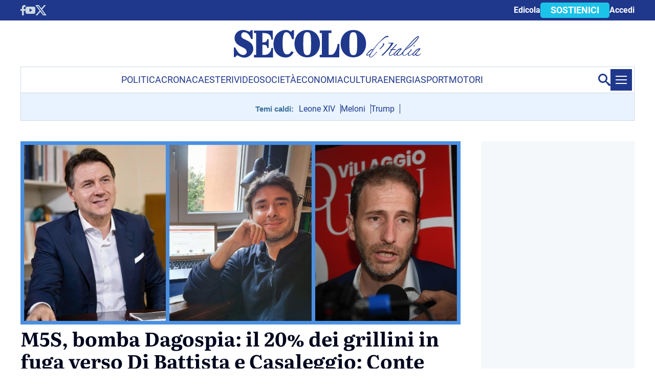

--- FILE ---
content_type: text/css
request_url: https://www.secoloditalia.it/public/themes/secoloditalia/resources/css/styleadv.css?ver=20250325
body_size: 76
content:
.top-right,
.middleright,
.bottomright{
	min-height:600px;
	background:rgba(204, 217, 227, 0.2);
	text-align:center;
}
.top-right.home{
	padding-top:20px;
	padding-bottom:20px;
}
@media only screen and (max-width:970px) {
	#gmpSkinMobileSpacer{
	min-height:100px;
	}
	div#searchpopup.open, div#site_header_nav.open{
		top: 100px;
	}
}